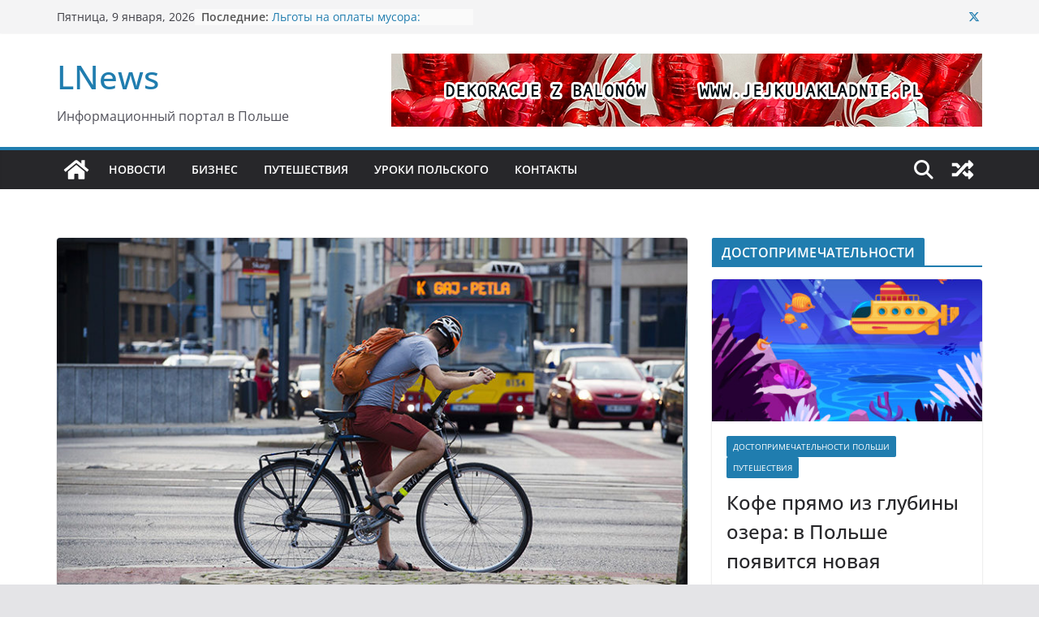

--- FILE ---
content_type: text/html; charset=utf-8
request_url: https://www.google.com/recaptcha/api2/aframe
body_size: 266
content:
<!DOCTYPE HTML><html><head><meta http-equiv="content-type" content="text/html; charset=UTF-8"></head><body><script nonce="cm9R9rOyKZtjiDGhm1A6TQ">/** Anti-fraud and anti-abuse applications only. See google.com/recaptcha */ try{var clients={'sodar':'https://pagead2.googlesyndication.com/pagead/sodar?'};window.addEventListener("message",function(a){try{if(a.source===window.parent){var b=JSON.parse(a.data);var c=clients[b['id']];if(c){var d=document.createElement('img');d.src=c+b['params']+'&rc='+(localStorage.getItem("rc::a")?sessionStorage.getItem("rc::b"):"");window.document.body.appendChild(d);sessionStorage.setItem("rc::e",parseInt(sessionStorage.getItem("rc::e")||0)+1);localStorage.setItem("rc::h",'1769101696320');}}}catch(b){}});window.parent.postMessage("_grecaptcha_ready", "*");}catch(b){}</script></body></html>